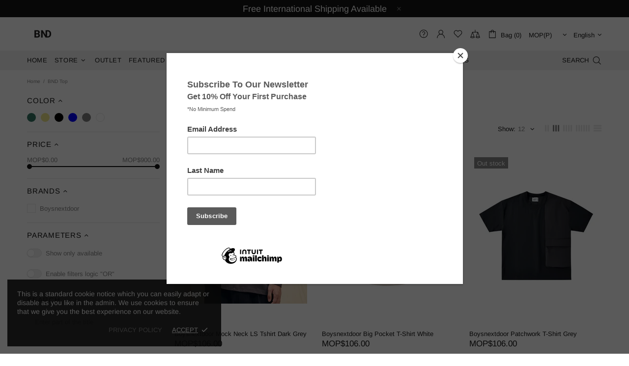

--- FILE ---
content_type: text/javascript; charset=utf-8
request_url: https://boysnextdoor-apparel.co/en-mo/cart/update.js
body_size: 528
content:
{"token":"hWN8GZl13AVCtnPN7jk4RqBV?key=4f583106191d425e19eed975591c45e5","note":null,"attributes":{"language":"en"},"original_total_price":0,"total_price":0,"total_discount":0,"total_weight":0.0,"item_count":0,"items":[],"requires_shipping":false,"currency":"MOP","items_subtotal_price":0,"cart_level_discount_applications":[],"discount_codes":[],"items_changelog":{"added":[]}}

--- FILE ---
content_type: application/x-javascript; charset=utf-8
request_url: https://bundler.nice-team.net/app/shop/status/boysnextdoor-apparel-online.myshopify.com.js?1769915546
body_size: -384
content:
var bundler_settings_updated='1670066525';